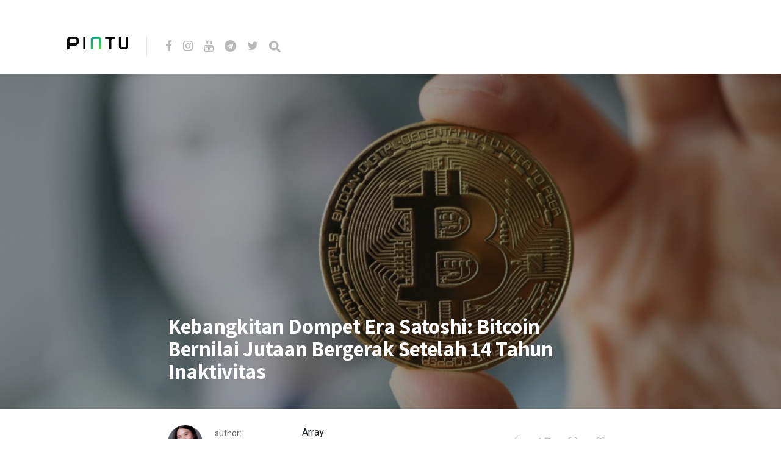

--- FILE ---
content_type: text/html; charset=UTF-8
request_url: https://blog.pintu.co.id/id/news/bitcoin-era-satoshi-bergerak-setelah-14-tahun
body_size: 9682
content:
<!DOCTYPE html>
<html lang="id-ID">
<head>
<meta charset="UTF-8">
<meta http-equiv="X-UA-Compatible" content="IE=edge">
<meta name="viewport" content="width=device-width, initial-scale=1">
<meta name="theme-color" content="#29272a" />
<meta name="msapplication-navbutton-color" content="#29272a" />
<meta name="apple-mobile-web-app-status-bar-style" content="#29272a" />
<meta name="description" content="">
<link rel="profile" href="https://gmpg.org/xfn/11">
<link rel="pingback" href="https://blog.pintu.co.id/xmlrpc.php" />
<meta name='robots' content='noindex, nofollow' />
<style>img:is([sizes="auto" i], [sizes^="auto," i]) { contain-intrinsic-size: 3000px 1500px }</style>
<!-- Google Tag Manager for WordPress by gtm4wp.com -->
<script data-cfasync="false" data-pagespeed-no-defer type="text/javascript">
var gtm4wp_datalayer_name = "dataLayer";
var dataLayer = dataLayer || [];
</script>
<!-- End Google Tag Manager for WordPress by gtm4wp.com -->
<!-- This site is optimized with the Yoast SEO plugin v21.8 - https://yoast.com/wordpress/plugins/seo/ -->
<title>Kebangkitan Dompet Era Satoshi: Bitcoin Bernilai Jutaan Bergerak Setelah 14 Tahun Inaktivitas - Pintu Blog!</title>
<meta name="description" content="Sebuah dompet Bitcoin era Satoshi Nakamoto bergerak setelah 14 tahun inaktivitas, memindahkan 50 BTC yang sekarang bernilai $3.2 juta." />
<meta property="og:locale" content="id_ID" />
<meta property="og:type" content="article" />
<meta property="og:title" content="Kebangkitan Dompet Era Satoshi: Bitcoin Bernilai Jutaan Bergerak Setelah 14 Tahun Inaktivitas - Pintu Blog!" />
<meta property="og:description" content="Sebuah dompet Bitcoin era Satoshi Nakamoto bergerak setelah 14 tahun inaktivitas, memindahkan 50 BTC yang sekarang bernilai $3.2 juta." />
<meta property="og:url" content="https://blog.pintu.co.id/id/news/bitcoin-era-satoshi-bergerak-setelah-14-tahun" />
<meta property="og:site_name" content="Pintu Blog!" />
<meta property="article:modified_time" content="2024-04-17T03:16:39+00:00" />
<meta property="og:image" content="https://blog.pintu.co.id/wp-content/uploads/2023/02/identitas-satoshi.jpg" />
<meta property="og:image:width" content="1202" />
<meta property="og:image:height" content="800" />
<meta property="og:image:type" content="image/jpeg" />
<meta name="twitter:card" content="summary_large_image" />
<meta name="twitter:label1" content="Estimasi waktu membaca" />
<meta name="twitter:data1" content="3 menit" />
<script type="application/ld+json" class="yoast-schema-graph">{"@context":"https://schema.org","@graph":[{"@type":"WebPage","@id":"https://blog.pintu.co.id/id/news/bitcoin-era-satoshi-bergerak-setelah-14-tahun","url":"https://blog.pintu.co.id/id/news/bitcoin-era-satoshi-bergerak-setelah-14-tahun","name":"Kebangkitan Dompet Era Satoshi: Bitcoin Bernilai Jutaan Bergerak Setelah 14 Tahun Inaktivitas - Pintu Blog!","isPartOf":{"@id":"https://blog.pintu.co.id/id/#website"},"primaryImageOfPage":{"@id":"https://blog.pintu.co.id/id/news/bitcoin-era-satoshi-bergerak-setelah-14-tahun#primaryimage"},"image":{"@id":"https://blog.pintu.co.id/id/news/bitcoin-era-satoshi-bergerak-setelah-14-tahun#primaryimage"},"thumbnailUrl":"https://blog.pintu.co.id/wp-content/uploads/2023/02/identitas-satoshi.jpg","datePublished":"2024-04-17T03:16:37+00:00","dateModified":"2024-04-17T03:16:39+00:00","description":"Sebuah dompet Bitcoin era Satoshi Nakamoto bergerak setelah 14 tahun inaktivitas, memindahkan 50 BTC yang sekarang bernilai $3.2 juta.","breadcrumb":{"@id":"https://blog.pintu.co.id/id/news/bitcoin-era-satoshi-bergerak-setelah-14-tahun#breadcrumb"},"inLanguage":"id","potentialAction":[{"@type":"ReadAction","target":["https://blog.pintu.co.id/id/news/bitcoin-era-satoshi-bergerak-setelah-14-tahun"]}]},{"@type":"ImageObject","inLanguage":"id","@id":"https://blog.pintu.co.id/id/news/bitcoin-era-satoshi-bergerak-setelah-14-tahun#primaryimage","url":"https://blog.pintu.co.id/wp-content/uploads/2023/02/identitas-satoshi.jpg","contentUrl":"https://blog.pintu.co.id/wp-content/uploads/2023/02/identitas-satoshi.jpg","width":1202,"height":800,"caption":"Unsplash"},{"@type":"BreadcrumbList","@id":"https://blog.pintu.co.id/id/news/bitcoin-era-satoshi-bergerak-setelah-14-tahun#breadcrumb","itemListElement":[{"@type":"ListItem","position":1,"name":"Home","item":"https://blog.pintu.co.id/id/"},{"@type":"ListItem","position":2,"name":"Kebangkitan Dompet Era Satoshi: Bitcoin Bernilai Jutaan Bergerak Setelah 14 Tahun Inaktivitas"}]},{"@type":"WebSite","@id":"https://blog.pintu.co.id/id/#website","url":"https://blog.pintu.co.id/id/","name":"Pintu Blog!","description":"","potentialAction":[{"@type":"SearchAction","target":{"@type":"EntryPoint","urlTemplate":"https://blog.pintu.co.id/id/?s={search_term_string}"},"query-input":"required name=search_term_string"}],"inLanguage":"id"}]}</script>
<!-- / Yoast SEO plugin. -->
<link rel='dns-prefetch' href='//blog.pintu.co.id' />
<link rel='dns-prefetch' href='//fonts.googleapis.com' />
<link rel="alternate" type="application/rss+xml" title="Pintu Blog! &raquo; Feed" href="https://blog.pintu.co.id/id/feed" />
<link rel="alternate" type="application/rss+xml" title="Pintu Blog! &raquo; Umpan Komentar" href="https://blog.pintu.co.id/id/comments/feed" />
<script type="text/javascript" id="wpp-js" src="https://blog.pintu.co.id/wp-content/plugins/wordpress-popular-posts/assets/js/wpp.min.js?ver=7.2.0" data-sampling="0" data-sampling-rate="100" data-api-url="https://blog.pintu.co.id/wp-json/wordpress-popular-posts" data-post-id="81695" data-token="12196f2816" data-lang="id" data-debug="0"></script>
<!-- <link rel='stylesheet' id='wp-block-library-css' href='https://blog.pintu.co.id/wp-includes/css/dist/block-library/style.min.css?ver=6.8.2' type='text/css' media='all' /> -->
<link rel="stylesheet" type="text/css" href="//blog.pintu.co.id/wp-content/cache/wpfc-minified/d4tatuxg/e0i1w.css" media="all"/>
<style id='classic-theme-styles-inline-css' type='text/css'>
/*! This file is auto-generated */
.wp-block-button__link{color:#fff;background-color:#32373c;border-radius:9999px;box-shadow:none;text-decoration:none;padding:calc(.667em + 2px) calc(1.333em + 2px);font-size:1.125em}.wp-block-file__button{background:#32373c;color:#fff;text-decoration:none}
</style>
<style id='global-styles-inline-css' type='text/css'>
:root{--wp--preset--aspect-ratio--square: 1;--wp--preset--aspect-ratio--4-3: 4/3;--wp--preset--aspect-ratio--3-4: 3/4;--wp--preset--aspect-ratio--3-2: 3/2;--wp--preset--aspect-ratio--2-3: 2/3;--wp--preset--aspect-ratio--16-9: 16/9;--wp--preset--aspect-ratio--9-16: 9/16;--wp--preset--color--black: #000000;--wp--preset--color--cyan-bluish-gray: #abb8c3;--wp--preset--color--white: #ffffff;--wp--preset--color--pale-pink: #f78da7;--wp--preset--color--vivid-red: #cf2e2e;--wp--preset--color--luminous-vivid-orange: #ff6900;--wp--preset--color--luminous-vivid-amber: #fcb900;--wp--preset--color--light-green-cyan: #7bdcb5;--wp--preset--color--vivid-green-cyan: #00d084;--wp--preset--color--pale-cyan-blue: #8ed1fc;--wp--preset--color--vivid-cyan-blue: #0693e3;--wp--preset--color--vivid-purple: #9b51e0;--wp--preset--gradient--vivid-cyan-blue-to-vivid-purple: linear-gradient(135deg,rgba(6,147,227,1) 0%,rgb(155,81,224) 100%);--wp--preset--gradient--light-green-cyan-to-vivid-green-cyan: linear-gradient(135deg,rgb(122,220,180) 0%,rgb(0,208,130) 100%);--wp--preset--gradient--luminous-vivid-amber-to-luminous-vivid-orange: linear-gradient(135deg,rgba(252,185,0,1) 0%,rgba(255,105,0,1) 100%);--wp--preset--gradient--luminous-vivid-orange-to-vivid-red: linear-gradient(135deg,rgba(255,105,0,1) 0%,rgb(207,46,46) 100%);--wp--preset--gradient--very-light-gray-to-cyan-bluish-gray: linear-gradient(135deg,rgb(238,238,238) 0%,rgb(169,184,195) 100%);--wp--preset--gradient--cool-to-warm-spectrum: linear-gradient(135deg,rgb(74,234,220) 0%,rgb(151,120,209) 20%,rgb(207,42,186) 40%,rgb(238,44,130) 60%,rgb(251,105,98) 80%,rgb(254,248,76) 100%);--wp--preset--gradient--blush-light-purple: linear-gradient(135deg,rgb(255,206,236) 0%,rgb(152,150,240) 100%);--wp--preset--gradient--blush-bordeaux: linear-gradient(135deg,rgb(254,205,165) 0%,rgb(254,45,45) 50%,rgb(107,0,62) 100%);--wp--preset--gradient--luminous-dusk: linear-gradient(135deg,rgb(255,203,112) 0%,rgb(199,81,192) 50%,rgb(65,88,208) 100%);--wp--preset--gradient--pale-ocean: linear-gradient(135deg,rgb(255,245,203) 0%,rgb(182,227,212) 50%,rgb(51,167,181) 100%);--wp--preset--gradient--electric-grass: linear-gradient(135deg,rgb(202,248,128) 0%,rgb(113,206,126) 100%);--wp--preset--gradient--midnight: linear-gradient(135deg,rgb(2,3,129) 0%,rgb(40,116,252) 100%);--wp--preset--font-size--small: 13px;--wp--preset--font-size--medium: 20px;--wp--preset--font-size--large: 36px;--wp--preset--font-size--x-large: 42px;--wp--preset--spacing--20: 0.44rem;--wp--preset--spacing--30: 0.67rem;--wp--preset--spacing--40: 1rem;--wp--preset--spacing--50: 1.5rem;--wp--preset--spacing--60: 2.25rem;--wp--preset--spacing--70: 3.38rem;--wp--preset--spacing--80: 5.06rem;--wp--preset--shadow--natural: 6px 6px 9px rgba(0, 0, 0, 0.2);--wp--preset--shadow--deep: 12px 12px 50px rgba(0, 0, 0, 0.4);--wp--preset--shadow--sharp: 6px 6px 0px rgba(0, 0, 0, 0.2);--wp--preset--shadow--outlined: 6px 6px 0px -3px rgba(255, 255, 255, 1), 6px 6px rgba(0, 0, 0, 1);--wp--preset--shadow--crisp: 6px 6px 0px rgba(0, 0, 0, 1);}:where(.is-layout-flex){gap: 0.5em;}:where(.is-layout-grid){gap: 0.5em;}body .is-layout-flex{display: flex;}.is-layout-flex{flex-wrap: wrap;align-items: center;}.is-layout-flex > :is(*, div){margin: 0;}body .is-layout-grid{display: grid;}.is-layout-grid > :is(*, div){margin: 0;}:where(.wp-block-columns.is-layout-flex){gap: 2em;}:where(.wp-block-columns.is-layout-grid){gap: 2em;}:where(.wp-block-post-template.is-layout-flex){gap: 1.25em;}:where(.wp-block-post-template.is-layout-grid){gap: 1.25em;}.has-black-color{color: var(--wp--preset--color--black) !important;}.has-cyan-bluish-gray-color{color: var(--wp--preset--color--cyan-bluish-gray) !important;}.has-white-color{color: var(--wp--preset--color--white) !important;}.has-pale-pink-color{color: var(--wp--preset--color--pale-pink) !important;}.has-vivid-red-color{color: var(--wp--preset--color--vivid-red) !important;}.has-luminous-vivid-orange-color{color: var(--wp--preset--color--luminous-vivid-orange) !important;}.has-luminous-vivid-amber-color{color: var(--wp--preset--color--luminous-vivid-amber) !important;}.has-light-green-cyan-color{color: var(--wp--preset--color--light-green-cyan) !important;}.has-vivid-green-cyan-color{color: var(--wp--preset--color--vivid-green-cyan) !important;}.has-pale-cyan-blue-color{color: var(--wp--preset--color--pale-cyan-blue) !important;}.has-vivid-cyan-blue-color{color: var(--wp--preset--color--vivid-cyan-blue) !important;}.has-vivid-purple-color{color: var(--wp--preset--color--vivid-purple) !important;}.has-black-background-color{background-color: var(--wp--preset--color--black) !important;}.has-cyan-bluish-gray-background-color{background-color: var(--wp--preset--color--cyan-bluish-gray) !important;}.has-white-background-color{background-color: var(--wp--preset--color--white) !important;}.has-pale-pink-background-color{background-color: var(--wp--preset--color--pale-pink) !important;}.has-vivid-red-background-color{background-color: var(--wp--preset--color--vivid-red) !important;}.has-luminous-vivid-orange-background-color{background-color: var(--wp--preset--color--luminous-vivid-orange) !important;}.has-luminous-vivid-amber-background-color{background-color: var(--wp--preset--color--luminous-vivid-amber) !important;}.has-light-green-cyan-background-color{background-color: var(--wp--preset--color--light-green-cyan) !important;}.has-vivid-green-cyan-background-color{background-color: var(--wp--preset--color--vivid-green-cyan) !important;}.has-pale-cyan-blue-background-color{background-color: var(--wp--preset--color--pale-cyan-blue) !important;}.has-vivid-cyan-blue-background-color{background-color: var(--wp--preset--color--vivid-cyan-blue) !important;}.has-vivid-purple-background-color{background-color: var(--wp--preset--color--vivid-purple) !important;}.has-black-border-color{border-color: var(--wp--preset--color--black) !important;}.has-cyan-bluish-gray-border-color{border-color: var(--wp--preset--color--cyan-bluish-gray) !important;}.has-white-border-color{border-color: var(--wp--preset--color--white) !important;}.has-pale-pink-border-color{border-color: var(--wp--preset--color--pale-pink) !important;}.has-vivid-red-border-color{border-color: var(--wp--preset--color--vivid-red) !important;}.has-luminous-vivid-orange-border-color{border-color: var(--wp--preset--color--luminous-vivid-orange) !important;}.has-luminous-vivid-amber-border-color{border-color: var(--wp--preset--color--luminous-vivid-amber) !important;}.has-light-green-cyan-border-color{border-color: var(--wp--preset--color--light-green-cyan) !important;}.has-vivid-green-cyan-border-color{border-color: var(--wp--preset--color--vivid-green-cyan) !important;}.has-pale-cyan-blue-border-color{border-color: var(--wp--preset--color--pale-cyan-blue) !important;}.has-vivid-cyan-blue-border-color{border-color: var(--wp--preset--color--vivid-cyan-blue) !important;}.has-vivid-purple-border-color{border-color: var(--wp--preset--color--vivid-purple) !important;}.has-vivid-cyan-blue-to-vivid-purple-gradient-background{background: var(--wp--preset--gradient--vivid-cyan-blue-to-vivid-purple) !important;}.has-light-green-cyan-to-vivid-green-cyan-gradient-background{background: var(--wp--preset--gradient--light-green-cyan-to-vivid-green-cyan) !important;}.has-luminous-vivid-amber-to-luminous-vivid-orange-gradient-background{background: var(--wp--preset--gradient--luminous-vivid-amber-to-luminous-vivid-orange) !important;}.has-luminous-vivid-orange-to-vivid-red-gradient-background{background: var(--wp--preset--gradient--luminous-vivid-orange-to-vivid-red) !important;}.has-very-light-gray-to-cyan-bluish-gray-gradient-background{background: var(--wp--preset--gradient--very-light-gray-to-cyan-bluish-gray) !important;}.has-cool-to-warm-spectrum-gradient-background{background: var(--wp--preset--gradient--cool-to-warm-spectrum) !important;}.has-blush-light-purple-gradient-background{background: var(--wp--preset--gradient--blush-light-purple) !important;}.has-blush-bordeaux-gradient-background{background: var(--wp--preset--gradient--blush-bordeaux) !important;}.has-luminous-dusk-gradient-background{background: var(--wp--preset--gradient--luminous-dusk) !important;}.has-pale-ocean-gradient-background{background: var(--wp--preset--gradient--pale-ocean) !important;}.has-electric-grass-gradient-background{background: var(--wp--preset--gradient--electric-grass) !important;}.has-midnight-gradient-background{background: var(--wp--preset--gradient--midnight) !important;}.has-small-font-size{font-size: var(--wp--preset--font-size--small) !important;}.has-medium-font-size{font-size: var(--wp--preset--font-size--medium) !important;}.has-large-font-size{font-size: var(--wp--preset--font-size--large) !important;}.has-x-large-font-size{font-size: var(--wp--preset--font-size--x-large) !important;}
:where(.wp-block-post-template.is-layout-flex){gap: 1.25em;}:where(.wp-block-post-template.is-layout-grid){gap: 1.25em;}
:where(.wp-block-columns.is-layout-flex){gap: 2em;}:where(.wp-block-columns.is-layout-grid){gap: 2em;}
:root :where(.wp-block-pullquote){font-size: 1.5em;line-height: 1.6;}
</style>
<!-- <link rel='stylesheet' id='pb-accordion-blocks-style-css' href='https://blog.pintu.co.id/wp-content/plugins/accordion-blocks/build/index.css?ver=1.5.0' type='text/css' media='all' /> -->
<!-- <link rel='stylesheet' id='bcct_style-css' href='https://blog.pintu.co.id/wp-content/plugins/better-click-to-tweet/assets/css/styles.css?ver=3.0' type='text/css' media='all' /> -->
<!-- <link rel='stylesheet' id='simple-youtube-responsive-css' href='https://blog.pintu.co.id/wp-content/plugins/simple-youtube-responsive/css/yt-responsive.css?ver=3.2.3' type='text/css' media='all' /> -->
<!-- <link rel='stylesheet' id='wordpress-popular-posts-css-css' href='https://blog.pintu.co.id/wp-content/plugins/wordpress-popular-posts/assets/css/wpp.css?ver=7.2.0' type='text/css' media='all' /> -->
<!-- <link rel='stylesheet' id='neori-style-css' href='https://blog.pintu.co.id/wp-content/themes/neori/style.css?ver=3.0.0' type='text/css' media='all' /> -->
<!-- <link rel='stylesheet' id='bootstrap-css-css' href='https://blog.pintu.co.id/wp-content/themes/neori/css/bootstrap.min.css?ver=4.0' type='text/css' media='all' /> -->
<!-- <link rel='stylesheet' id='neori-modified-bootstrap-css-css' href='https://blog.pintu.co.id/wp-content/themes/neori/css/modified-bootstrap.css?ver=3.0.0' type='text/css' media='all' /> -->
<!-- <link rel='stylesheet' id='fontawesome-css' href='https://blog.pintu.co.id/wp-content/themes/neori/css/font-awesome.min.css?ver=4.7.0' type='text/css' media='all' /> -->
<!-- <link rel='stylesheet' id='simple-line-icons-css' href='https://blog.pintu.co.id/wp-content/themes/neori/css/simple-line-icons.css?ver=2.4.0' type='text/css' media='all' /> -->
<link rel="stylesheet" type="text/css" href="//blog.pintu.co.id/wp-content/cache/wpfc-minified/86r6i310/e0i1w.css" media="all"/>
<link rel='stylesheet' id='neori-fonts-css' href='//fonts.googleapis.com/css?family=Heebo%3A300%2C400%2C500%2C700%7CAssistant%3A500%2C600%2C700%7CPT+Serif%3A400%2C700%7C%26subset%3Dlatin%2Clatin-ext&#038;ver=1.0.0' type='text/css' media='all' />
<script src='//blog.pintu.co.id/wp-content/cache/wpfc-minified/8wlr2hay/e0i1w.js' type="text/javascript"></script>
<!-- <script type="text/javascript" src="https://blog.pintu.co.id/wp-includes/js/jquery/jquery.min.js?ver=3.7.1" id="jquery-core-js"></script> -->
<!-- <script type="text/javascript" src="https://blog.pintu.co.id/wp-includes/js/jquery/jquery-migrate.min.js?ver=3.4.1" id="jquery-migrate-js"></script> -->
<!-- <script type="text/javascript" src="https://blog.pintu.co.id/wp-content/plugins/sticky-menu-or-anything-on-scroll/assets/js/jq-sticky-anything.min.js?ver=2.1.1" id="stickyAnythingLib-js"></script> -->
<link rel="https://api.w.org/" href="https://blog.pintu.co.id/wp-json/" /><link rel="alternate" title="JSON" type="application/json" href="https://blog.pintu.co.id/wp-json/wp/v2/news/81695" /><link rel="EditURI" type="application/rsd+xml" title="RSD" href="https://blog.pintu.co.id/xmlrpc.php?rsd" />
<meta name="generator" content="WordPress 6.8.2" />
<link rel='shortlink' href='https://blog.pintu.co.id/?p=81695' />
<link rel="alternate" title="oEmbed (JSON)" type="application/json+oembed" href="https://blog.pintu.co.id/wp-json/oembed/1.0/embed?url=https%3A%2F%2Fblog.pintu.co.id%2Fid%2Fnews%2Fbitcoin-era-satoshi-bergerak-setelah-14-tahun" />
<link rel="alternate" title="oEmbed (XML)" type="text/xml+oembed" href="https://blog.pintu.co.id/wp-json/oembed/1.0/embed?url=https%3A%2F%2Fblog.pintu.co.id%2Fid%2Fnews%2Fbitcoin-era-satoshi-bergerak-setelah-14-tahun&#038;format=xml" />
<!-- Google Tag Manager for WordPress by gtm4wp.com -->
<!-- GTM Container placement set to footer -->
<script data-cfasync="false" data-pagespeed-no-defer type="text/javascript">
var dataLayer_content = {"pagePostType":"news","pagePostType2":"single-news","pagePostAuthor":"Kezia Marcellova"};
dataLayer.push( dataLayer_content );
</script>
<script data-cfasync="false">
(function(w,d,s,l,i){w[l]=w[l]||[];w[l].push({'gtm.start':
new Date().getTime(),event:'gtm.js'});var f=d.getElementsByTagName(s)[0],
j=d.createElement(s),dl=l!='dataLayer'?'&l='+l:'';j.async=true;j.src=
'//www.googletagmanager.com/gtm.'+'js?id='+i+dl;f.parentNode.insertBefore(j,f);
})(window,document,'script','dataLayer','GTM-MHF2QWS');
</script>
<!-- End Google Tag Manager -->
<!-- End Google Tag Manager for WordPress by gtm4wp.com -->            <style id="wpp-loading-animation-styles">@-webkit-keyframes bgslide{from{background-position-x:0}to{background-position-x:-200%}}@keyframes bgslide{from{background-position-x:0}to{background-position-x:-200%}}.wpp-widget-block-placeholder,.wpp-shortcode-placeholder{margin:0 auto;width:60px;height:3px;background:#dd3737;background:linear-gradient(90deg,#dd3737 0%,#571313 10%,#dd3737 100%);background-size:200% auto;border-radius:3px;-webkit-animation:bgslide 1s infinite linear;animation:bgslide 1s infinite linear}</style>
<style type="text/css">.recentcomments a{display:inline !important;padding:0 !important;margin:0 !important;}</style><link rel="icon" href="https://blog.pintu.co.id/wp-content/uploads/2020/06/favicon.ico" sizes="32x32" />
<link rel="icon" href="https://blog.pintu.co.id/wp-content/uploads/2020/06/favicon.ico" sizes="192x192" />
<link rel="apple-touch-icon" href="https://blog.pintu.co.id/wp-content/uploads/2020/06/favicon.ico" />
<meta name="msapplication-TileImage" content="https://blog.pintu.co.id/wp-content/uploads/2020/06/favicon.ico" />
<!-- Global site tag (gtag.js) - Google Analytics -->
<script async src="https://www.googletagmanager.com/gtag/js?id=UA-131665630-2"></script>
<script>
window.dataLayer = window.dataLayer || [];
function gtag(){dataLayer.push(arguments);}
gtag('js', new Date());
gtag('config', 'UA-131665630-2');
</script>
</head>
<body data-rsssl=1 class="wp-singular news-template-default single single-news postid-81695 wp-theme-neori elementor-default elementor-kit-1898">
<div id="page" class="site">
<!-- Sticky Header START -->
<div class="sticky-header align-items-center">
<div class="container">
<div class="sticky-logo">
<a href="https://blog.pintu.co.id/id"><img src="https://blog.pintu.co.id/wp-content/uploads/2020/04/Icon-App-60x60@3x.png"></a>
</div><!-- /.sticky-logo -->
<nav class="main-navigation sticky">
</nav><!-- /.main-navigation sticky -->
<div class="header-share-post-single">
<img width="150" height="150" src="https://blog.pintu.co.id/wp-content/uploads/2023/02/identitas-satoshi-150x150.jpg" class="thumbnail-header wp-post-image" alt="to Pencipta Bitcoin Pertama" decoding="async" srcset="https://blog.pintu.co.id/wp-content/uploads/2023/02/identitas-satoshi-150x150.jpg 150w, https://blog.pintu.co.id/wp-content/uploads/2023/02/identitas-satoshi-120x120.jpg 120w" sizes="(max-width: 150px) 100vw, 150px" />
<span>Share this article on:</span>
Array<div class='social-icons row align-items-center'><a target='_blank' href="https://www.facebook.com/sharer.php?u=https://blog.pintu.co.id/id/news/bitcoin-era-satoshi-bergerak-setelah-14-tahun"><div class='icon-social-facebook col'></div></a><a target='_blank' href='https://twitter.com/share?url=https://blog.pintu.co.id/id/news/bitcoin-era-satoshi-bergerak-setelah-14-tahun'><div class='icon-social-twitter col'></div></a><a target='_blank' href='https://plus.google.com/share?url=https://blog.pintu.co.id/id/news/bitcoin-era-satoshi-bergerak-setelah-14-tahun'><div class='icon-social-google col'></div></a><a target='_blank' href='https://pinterest.com/pin/create/button/?url=https://blog.pintu.co.id/id/news/bitcoin-era-satoshi-bergerak-setelah-14-tahun&amp;media=https://blog.pintu.co.id/wp-content/uploads/2023/02/identitas-satoshi.jpg&amp;description=Kebangkitan Dompet Era Satoshi: Bitcoin Bernilai Jutaan Bergerak Setelah 14 Tahun Inaktivitas'><div class='icon-social-pinterest col'></div></a></div>    
</div><!-- /.header-share-post-single-->
</div><!-- /.container-->
</div><!-- /.sticky-header -->
<!-- Sticky Header END -->
<!-- Header Type Selection START -->
<!-- Normal Header START -->
<div class="container">
<header>
<!-- Logo -->
<div class="header-upper" style="height: 30px;">
<div class="logo" style="background-image: url('https://blog.pintu.co.id/wp-content/uploads/2020/04/pintu_logo_text@1x.png'); width: 100px; height: 30px;"><a href="https://pintu.co.id"><h1>Pintu Blog!</h1></a></div>
<!-- Social Icons -->
<div class="logo-right" style="height: 30px;">
<div class="social-icons">
<a href="https://cutt.ly/eyqWXl4" target="_blank"><i class="fa fa-facebook"></i></a>
<a href="https://www.instagram.com/Pintu_ID" target="_blank"><i class="fa fa-instagram"></i></a>
<a href="https://bit.ly/pintu-youtube" target="_blank"><i class="fa fa-youtube"></i></a>
<a href="https://t.me/PintuIndonesia" target="_blank"><i class="fa fa-telegram"></i></a>
<a href="https://twitter.com/PintuID" target="_blank"><i class="fa fa-twitter"></i></a>
<form id="navbarsearchform" class="navbarsearchform" role="search" action="https://blog.pintu.co.id/id/" method="get">
<input type="search" name="s" value=" ">
</form>
</div><!-- /.social-icons -->
</div><!-- /.logo-right -->
</div><!-- /.header-upper -->
<!-- Description -->
<!-- Navigation -->
<div class="header-lower">
<nav class="main-navigation">
</nav><!-- /.main-navigation -->
<div class="offcanvas-navigation">
<i class="fa fa-close offcanvas-close"></i>
<div class="social-icons">
<a href="https://cutt.ly/eyqWXl4"><i class="fa fa-facebook"></i></a>
<a href="https://www.instagram.com/Pintu_ID"><i class="fa fa-instagram"></i></a>
<a href="https://bit.ly/pintu-youtube"><i class="fa fa-youtube"></i></a>
<a href="https://t.me/PintuIndonesia"><i class="fa fa-telegram"></i></a>
<a href="https://twitter.com/PintuID"><i class="fa fa-twitter"></i></a>
<form id="navbarsearchform-offcanvas" class="navbarsearchform" role="search" action="https://blog.pintu.co.id/id/" method="get">
<input type="search" name="s" value=" ">
</form>
</div><!-- /.social-icons -->
</div> <!-- /.offcanvas-navigation -->
</div><!-- /.header-lower -->
</header>
</div><!-- /.container -->
<!-- Normal Header END -->
<!-- Header Type Selection END -->
<div class="offcanvas-menu-button"><i class="fa fa-bars"></i></div>
<!--
THUMBNAIL & TITLE
-->
<div class="single-thumbnail" style="background-image: url('https://blog.pintu.co.id/wp-content/uploads/2023/02/identitas-satoshi.jpg')">
<div class="container">
<div class="single-thumbnail-inside row align-items-end">
<div class="single-title-zone mx-auto col">
<span class="category"></span>
<h1>Kebangkitan Dompet Era Satoshi: Bitcoin Bernilai Jutaan Bergerak Setelah 14 Tahun Inaktivitas</h1>
</div><!-- /.single-title-zone -->
</div><!-- /.single-thumbnail-inside -->
</div><!-- /.container -->
</div><!-- /.single-thumbnail -->
<!--
THE POST CONTENT
-->
<div class="container">
<div class="row">
<div class="content col-lg-10 mx-auto align-items-center">
<div class="single-top-area clearfix">
<div class="author">
<img alt='' src='https://blog.pintu.co.id/wp-content/uploads/2025/11/avatar_user_44_1762259438-57x57.jpeg' srcset='https://blog.pintu.co.id/wp-content/uploads/2025/11/avatar_user_44_1762259438-114x114.jpeg 2x' class='useravatar avatar-57 photo' height='57' width='57' decoding='async'/>
<div class="author-info">
<p>author:</p>
<a href="https://blog.pintu.co.id/id/author/kezia-marcellova-glory" title="Pos-pos oleh Kezia Marcellova" rel="author">Kezia Marcellova</a>
</div><!-- /.author-info -->
</div><!-- /.author-->
Array<div class='social-icons row align-items-center'><a target='_blank' href="https://www.facebook.com/sharer.php?u=https://blog.pintu.co.id/id/news/bitcoin-era-satoshi-bergerak-setelah-14-tahun"><div class='icon-social-facebook col'></div></a><a target='_blank' href='https://twitter.com/share?url=https://blog.pintu.co.id/id/news/bitcoin-era-satoshi-bergerak-setelah-14-tahun'><div class='icon-social-twitter col'></div></a><a target='_blank' href='https://plus.google.com/share?url=https://blog.pintu.co.id/id/news/bitcoin-era-satoshi-bergerak-setelah-14-tahun'><div class='icon-social-google col'></div></a><a target='_blank' href='https://pinterest.com/pin/create/button/?url=https://blog.pintu.co.id/id/news/bitcoin-era-satoshi-bergerak-setelah-14-tahun&amp;media=https://blog.pintu.co.id/wp-content/uploads/2023/02/identitas-satoshi.jpg&amp;description=Kebangkitan Dompet Era Satoshi: Bitcoin Bernilai Jutaan Bergerak Setelah 14 Tahun Inaktivitas'><div class='icon-social-pinterest col'></div></a></div>
</div><!-- /.single-top-area -->
<article id="post-81695" class="post-81695 news type-news status-publish has-post-thumbnail hentry news_categories-bitcoin news_tags-dompet-crypto news_tags-satoshi-nakamoto">
<div class="entry-content">
<h2 class="sr-only">Kebangkitan Dompet Era Satoshi: Bitcoin Bernilai Jutaan Bergerak Setelah 14 Tahun Inaktivitas</h2>
<p><strong>Jakarta, Pintu News &ndash;</strong> Dengan mendekatnya halving Bitcoin yang sangat dinantikan, sebuah dompet yang berisi Bitcoin dari era Satoshi Nakamoto yang sudah lama tidak aktif akhirnya memindahkan saldo mereka untuk pertama kalinya setelah 14 tahun.</p>
<p>Kejadian ini memicu kehebohan di kalangan pengamat dan analis pasar <em>crypto</em>, yang memperhatikan setiap pergerakan signifikan yang berhubungan dengan dompet lama. Artikel ini akan membahas lebih dalam tentang pergerakan ini dan dampak potensialnya pada pasar. Simak selengkapnya disini!</p>
<h2 class="wp-block-heading joli-heading" id="transaksi-bersejarah-dari-dompet-era-satoshi">Transaksi Bersejarah dari Dompet Era Satoshi</h2>
<p>Data on-chain menunjukkan bahwa dompet ini memindahkan 50 BTC&mdash;yang saat ini bernilai $3.2 juta&mdash;dengan sebagian besar dana tersebut dikirim ke alamat Coinbase. Alamat dompet ini dikenali sebagai milik seorang penambang yang menambang koin baru tersebut kembali pada tahun 2010, pada tanggal 22 April. Sejak itu, BTC tersebut tetap diam dalam dompet hingga hari ini.</p>
<p>Pada saat itu, Bitcoin diperdagangkan hanya seharga beberapa sen, yang berarti penambang tersebut telah melihat kenaikan dramatis dalam nilai investasi mereka sejak saat itu. Pada tahun 2010, harga Bitcoin sebagian besar diperdagangkan di bawah $0.10 per koin tetapi mencapai puncaknya di akhir tahun pada $0.30.</p>
<p><strong>Baca Juga: <a href="https://pintu.co.id/news/70997-satoshi-unit-terkecil-bitcoin-yang-penting" target="_blank" rel="noreferrer noopener">Satoshi (SATS): Unit Terkecil Bitcoin yang Tak Boleh Kamu Sepelekan, Sepenting Apa Sih?</a></strong></p>
<h2 class="wp-block-heading joli-heading" id="dampak-pada-pasar-dan-halving-mendatang">Dampak pada Pasar dan Halving Mendatang</h2>
<figure class="wp-block-image size-full"><img fetchpriority="high" decoding="async" width="769" height="800" src="https://blog.pintu.co.id/wp-content/uploads/2024/04/dompet-era-satoshi.jpg" alt="dompet era satoshi" class="wp-image-81698" srcset="https://blog.pintu.co.id/wp-content/uploads/2024/04/dompet-era-satoshi.jpg 769w, https://blog.pintu.co.id/wp-content/uploads/2024/04/dompet-era-satoshi-288x300.jpg 288w" sizes="(max-width: 769px) 100vw, 769px"><figcaption class="wp-element-caption"><strong>Sumber: Akun X Ryuushi</strong></figcaption></figure>
<p>Pergerakan ini terjadi beberapa hari sebelum halving Bitcoin, yang dijadwalkan akan berlangsung pada tanggal 20 April. Halving ini akan mengurangi imbalan blok bagi penambang dari 6.25 BTC menjadi 3.125 BTC, diharapkan akan menyebabkan peningkatan kelangkaan Bitcoin di pasar.</p>
<p>Halving secara tradisional telah diikuti dengan peningkatan harga Bitcoin, meskipun ini bukan jaminan. Kejadian ini menambah narasi mengenai bagaimana penambang lama dan pemegang jangka panjang Bitcoin mungkin mempengaruhi dinamika pasar dengan memilih untuk memindahkan atau menjual aset yang telah mereka tahan selama bertahun-tahun.</p>
<p><strong>Baca Juga: <a href="https://pintu.co.id/news/32071-ai-chatbot-bitcoin-talk2satoshi" target="_blank" rel="noreferrer noopener">Chatbot AI Baru &lsquo;Talk2Satoshi&rsquo;, Bisa Belajar Bitcoin dari Satoshi Nakamoto?</a></strong></p>
<h2 class="wp-block-heading joli-heading" id="spekulasi-dan-analisis-pasar">Spekulasi dan Analisis Pasar</h2>
<p>Pergerakan besar dalam dompet yang telah lama tidak aktif sering kali memicu spekulasi di pasar tentang potensi penjual yang akan datang atau pergeseran besar dalam kepemilikan. Dalam kasus ini, transfer ke bursa seperti Coinbase bisa menunjukkan potensi penjualan, meskipun niat sebenarnya dari pemegang tetap tidak diketahui.</p>
<p>Pasar <em>crypto</em> tetap waspada terhadap pergerakan besar semacam ini, terutama karena bisa memiliki dampak signifikan pada volatilitas harga Bitcoin. Saat ini, harga Bitcoin berdiri di $64,648, mengalami penurunan setelah akhir pekan yang buruk, tetapi masih jauh di bawah rekor tertinggi pada bulan Maret hampir $74,000 per koin.</p>
<p>Ikuti kami di&nbsp;<a href="https://news.google.com/publications/CAAqBwgKMKXoywsw1YPjAw?ceid=ID:id&amp;oc=3">Google News</a>&nbsp;untuk mendapatkan berita-berita terbaru seputar&nbsp;<em>crypto</em>. Nyalakan notifikasi agar tidak ketinggalan beritanya.</p>
<p>*<strong>Disclaimer</strong></p>
<p><em>Konten ini bertujuan memperkaya informasi pembaca. Selalu lakukan riset mandiri dan gunakan uang dingin sebelum ber<a href="https://pintu.co.id/news/tags/investasi">investasi</a>. Segala aktivitas jual beli dan investasi aset crypto menjadi tanggung jawab pembaca</em>.</p>
<p><strong>Referensi:</strong></p>
<ul class="wp-block-list">
<li>Decrypt. <a href="https://decrypt.co/226497/satoshi-era-bitcoin-worth-millions-moved-after-14-years">Satoshi-Era Bitcoin Worth Millions Just Moved After 14 Years of Inactivity</a>. Diakses tanggal 17 April 2024.</li>
<li>CoinDesk. <a href="https://www.coindesk.com/markets/2024/04/15/bitcoin-from-rare-satoshi-era-miner-moves-after-14-years-of-dormancy/">Bitcoin from Rare Satoshi-Era Miner Moves After 14 Years of Dormancy</a>. Diakses tanggal 17 April 2024.</li>
<li>U.Today. <a href="https://u.today/satoshi-era-whale-awakens-with-millions-in-bitcoin-after-14-years-of-anabiosis">Satoshi Era Whale Awakens With Millions in Bitcoin After 14 Years of Anabiosis</a>. Diakses tanggal 17 April 2024.</li>
<li>Featured Image: Unsplash</li>
</ul>
<div class="single-bottom-area">
Array<div class='social-icons row align-items-center'><a target='_blank' href="https://www.facebook.com/sharer.php?u=https://blog.pintu.co.id/id/news/bitcoin-era-satoshi-bergerak-setelah-14-tahun"><div class='icon-social-facebook col'></div></a><a target='_blank' href='https://twitter.com/share?url=https://blog.pintu.co.id/id/news/bitcoin-era-satoshi-bergerak-setelah-14-tahun'><div class='icon-social-twitter col'></div></a><a target='_blank' href='https://plus.google.com/share?url=https://blog.pintu.co.id/id/news/bitcoin-era-satoshi-bergerak-setelah-14-tahun'><div class='icon-social-google col'></div></a><a target='_blank' href='https://pinterest.com/pin/create/button/?url=https://blog.pintu.co.id/id/news/bitcoin-era-satoshi-bergerak-setelah-14-tahun&amp;media=https://blog.pintu.co.id/wp-content/uploads/2023/02/identitas-satoshi.jpg&amp;description=Kebangkitan Dompet Era Satoshi: Bitcoin Bernilai Jutaan Bergerak Setelah 14 Tahun Inaktivitas'><div class='icon-social-pinterest col'></div></a></div>
</div><!-- /.single-bottom-area -->
</div><!-- /.entry-content -->
</article>
<!--
BELOW POST
-->
<div class="related-posts row">
<div class="card-deck">
</div><!-- /.card-deck -->
</div><!-- /.related-posts -->
</div><!-- /content -->
</div><!-- /.row -->
</div><!-- /.container -->
<footer class="footer">
<div class="container">
<div class="social-icons">
<a href="https://cutt.ly/eyqWXl4" target="_blank"><i class="fa fa-facebook"></i></a>
<a href="https://www.instagram.com/Pintu_ID" target="_blank"><i class="fa fa-instagram"></i></a>
<a href="https://bit.ly/pintu-youtube" target="_blank"><i class="fa fa-youtube"></i></a>
<a href="https://t.me/PintuIndonesia" target="_blank"><i class="fa fa-telegram"></i></a>
<a href="https://twitter.com/PintuID" target="_blank"><i class="fa fa-twitter"></i></a>
</div><!-- /.social-icons -->
<p class="additional-text"></p>
<nav class="main-navigation">
</nav><!-- #site-navigation -->
<p class="copyright">Copyright &copy;2026 Pintu Blog!</p>
</div><!-- /.container -->
</footer>
<a href="#0" class="buttontop-top"><i class="fa fa-arrow-up"></i></a>
</div><!-- #page -->
<script type="speculationrules">
{"prefetch":[{"source":"document","where":{"and":[{"href_matches":"\/*"},{"not":{"href_matches":["\/wp-*.php","\/wp-admin\/*","\/wp-content\/uploads\/*","\/wp-content\/*","\/wp-content\/plugins\/*","\/wp-content\/themes\/neori\/*","\/*\\?(.+)"]}},{"not":{"selector_matches":"a[rel~=\"nofollow\"]"}},{"not":{"selector_matches":".no-prefetch, .no-prefetch a"}}]},"eagerness":"conservative"}]}
</script>
<!-- GTM Container placement set to footer -->
<!-- Google Tag Manager (noscript) -->
<noscript><iframe src="https://www.googletagmanager.com/ns.html?id=GTM-MHF2QWS"
height="0" width="0" style="display:none;visibility:hidden" aria-hidden="true"></iframe></noscript>
<!-- End Google Tag Manager (noscript) --><script type="text/javascript" src="https://blog.pintu.co.id/wp-content/plugins/accordion-blocks/js/accordion-blocks.min.js?ver=1.5.0" id="pb-accordion-blocks-frontend-script-js"></script>
<script type="text/javascript" src="https://blog.pintu.co.id/wp-content/plugins/simple-youtube-responsive/js/yt-responsive.min.js?ver=3.2.3" id="simple-youtube-responsive-js"></script>
<script type="text/javascript" id="stickThis-js-extra">
/* <![CDATA[ */
var sticky_anything_engage = {"element":"","topspace":"0","minscreenwidth":"0","maxscreenwidth":"999999","zindex":"1","legacymode":"","dynamicmode":"","debugmode":"","pushup":"","adminbar":"1"};
/* ]]> */
</script>
<script type="text/javascript" src="https://blog.pintu.co.id/wp-content/plugins/sticky-menu-or-anything-on-scroll/assets/js/stickThis.js?ver=2.1.1" id="stickThis-js"></script>
<script type="text/javascript" src="https://blog.pintu.co.id/wp-content/plugins/duracelltomi-google-tag-manager/js/gtm4wp-form-move-tracker.js?ver=1.15.2" id="gtm4wp-form-move-tracker-js"></script>
<script type="text/javascript" src="https://blog.pintu.co.id/wp-content/themes/neori/js/general-scripts.js?ver=1.0.0" id="neori-general-scripts-js"></script>
<script type="text/javascript" src="https://blog.pintu.co.id/wp-content/themes/neori/js/popper.min.js?ver=1.12.3" id="popper-js-js"></script>
<script type="text/javascript" src="https://blog.pintu.co.id/wp-content/themes/neori/js/bootstrap.min.js?ver=4.0.0" id="bootstrap-js-js"></script>
<script type="text/javascript">
(function() {
var expirationDate = new Date();
expirationDate.setTime( expirationDate.getTime() + 31536000 * 1000 );
document.cookie = "pll_language=id; expires=" + expirationDate.toUTCString() + "; path=/; secure; SameSite=Lax";
}());
</script>
<script defer src="https://static.cloudflareinsights.com/beacon.min.js/vcd15cbe7772f49c399c6a5babf22c1241717689176015" integrity="sha512-ZpsOmlRQV6y907TI0dKBHq9Md29nnaEIPlkf84rnaERnq6zvWvPUqr2ft8M1aS28oN72PdrCzSjY4U6VaAw1EQ==" data-cf-beacon='{"version":"2024.11.0","token":"6fbb705413cb4984b90434a3b0a06e6f","server_timing":{"name":{"cfCacheStatus":true,"cfEdge":true,"cfExtPri":true,"cfL4":true,"cfOrigin":true,"cfSpeedBrain":true},"location_startswith":null}}' crossorigin="anonymous"></script>
</body>
</html><!-- WP Fastest Cache file was created in 0.27739715576172 seconds, on 23-01-26 12:22:35 --><!-- need to refresh to see cached version -->